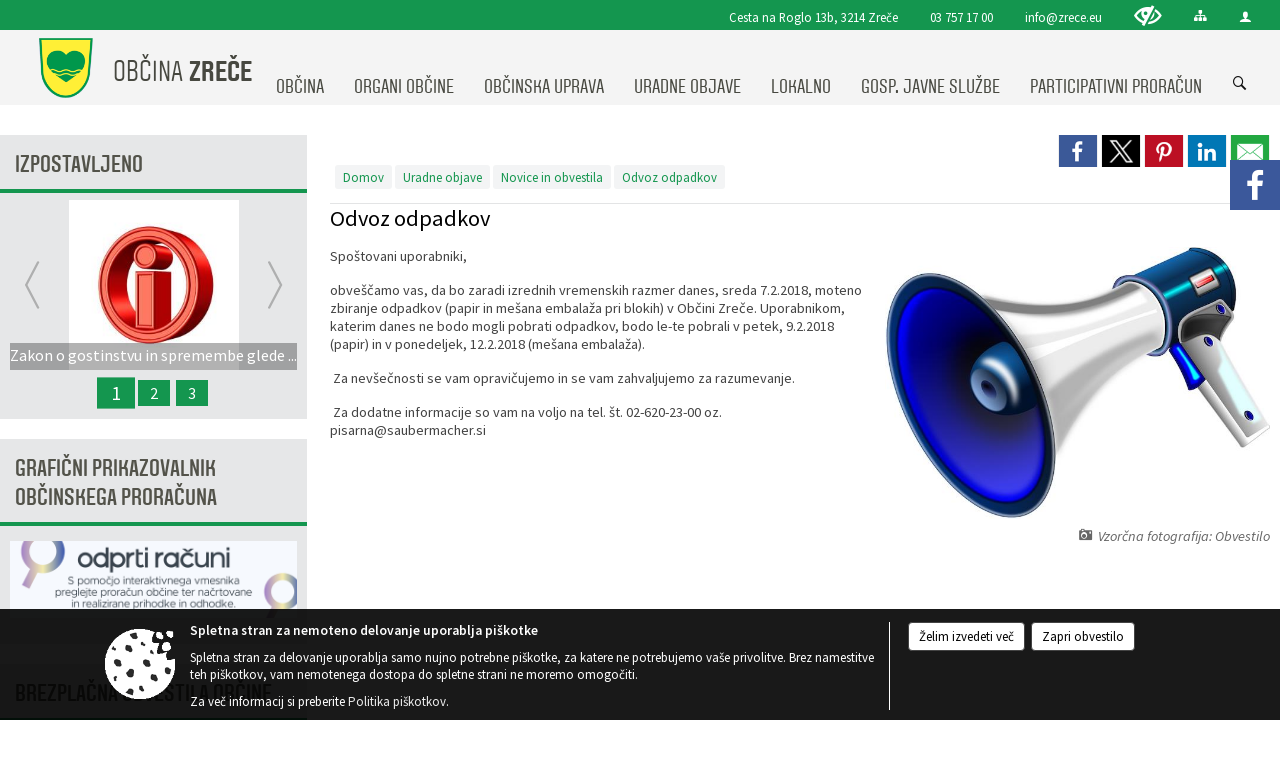

--- FILE ---
content_type: text/html; charset=utf-8
request_url: https://www.zrece.si/objava/125030
body_size: 278002
content:



<!DOCTYPE html>
<html lang="sl">
<head prefix="og: https://ogp.me/ns#">
    <meta charset="utf-8" />
    <meta property="og:type" content="website" />
    <title>Odvoz odpadkov - zrece.si</title>
    <meta property="og:title" content="Odvoz odpadkov - zrece.si" />
    <meta property="fb:app_id" content="1414532895426376" />
    <meta name="copyright" content="Copyright Sigmateh, 2025. Vse pravice pridržane.">
    <meta name="author" content="E-občina">
    <meta name="description" content="Spo&amp;scaron;tovani uporabniki,
obve&amp;scaron;čamo vas, da bo zaradi izrednih vremenskih razmer danes, sreda 7.2.2018, moteno zbiranje odpadkov (papir in me&amp;scaron;ana embalaža pri blokih) v Občini Zreče. Uporabnikom, katerim danes ne bodo mogli pobrati odpadkov, bodo le-te pobrali v petek, 9.2.2018 (papir) in v ponedeljek, 12.2.2018 (me&amp;scaron;ana embalaža).
 Za nev&amp;scaron;ečnosti se vam opravičujemo in se vam zahvaljujemo za razumevanje.
 Za dodatne informacije so vam na voljo na tel...." />
    <meta property="og:description" content="Spo&amp;scaron;tovani uporabniki,
obve&amp;scaron;čamo vas, da bo zaradi izrednih vremenskih razmer danes, sreda 7.2.2018, moteno zbiranje odpadkov (papir in me&amp;scaron;ana embalaža pri blokih) v Občini Zreče. Uporabnikom, katerim danes ne bodo mogli pobrati odpadkov, bodo le-te pobrali v petek, 9.2.2018 (papir) in v ponedeljek, 12.2.2018 (me&amp;scaron;ana embalaža).
 Za nev&amp;scaron;ečnosti se vam opravičujemo in se vam zahvaljujemo za razumevanje.
 Za dodatne informacije so vam na voljo na tel...." />
    <meta name="keywords" content="novice, aktualno dogajanje, novice v regiji, obcinske novice, občinske novice, oglasna deska, dogajanje v obcini, dogajanje v občini, obcinska stran, občinska stran, novosti v obcini, novosti v občini, Zreče, Občina Zreče" />
    <meta name="viewport" content="width=device-width, initial-scale=1.0" />
    
    
                    <meta property="og:url" content="https://www.zrece.si/objava/125030" />
                    <meta property="og:image" content="http://www.zrece.si/Datoteke/Slike/NoviceGalerija/l_obvestilo_4.jpg" />
                

            <link rel="shortcut icon" href="/favicons/zrece/favicon.ico?v=7kxM7lPYPq">
        <link rel="canonical" href="https://www.zrece.si/objava/125030" />
        <link rel="sitemap" type="application/xml" title="Sitemap" href="/sitemapxml">

    <script src="/bundles/jquerybasic?v=390"></script>

    <script src="/bundles/bootstrap?v=390"></script>


    <!--[if lte IE 9]>
        <link href="/Scripts/animateit/iefix?v=WVNPMo8DK8TNI_w7e8_RCm17J9vKRIQ26uWUHEE5Dy01" rel="stylesheet"/>

    <![endif]-->
    <link href="/Content/osnovno?v=390" rel="stylesheet"/>

    <link href="/Content/bootstrap/bootstrap.min.css?v=390" rel="stylesheet"/>


    <script type="text/javascript">
        window.addEventListener("DOMContentLoaded", function () {
            if (window.navigator.userAgent.indexOf("Trident/") > 0) {
                alert("Ker za brskanje uporabljate starejšo različico spletnega brskalnika, vse funkcionalnosti spletnega mesta morda ne bodo na voljo. Predlagamo, da namestite Microsoft EDGE, Mozilla Firefox, Google Chrome ali katerega od drugih sodobnih spletnih brskalnikov.");
            }
        });
    </script>

    <script class="structured-data-org" type="application/ld+json">
        {
        "@context":"https://schema.org",
        "@type":"Organization",
        "name":"Občina Zreče",
        "legalName":"Občina Zreče",
        "url":"https://www.zrece.si",
        "logo":"https://e-obcina.si/Images/Grbi/zrece.png",
        "contactPoint":
        {"@type":"ContactPoint","contactType":"Spletna stran Občine Zreče","telephone":"[03 757 17 00]","email":"info@zrece.eu"}
        }
    </script>



        <link href="/Content/TinyMce/tinymce.min.css" rel="stylesheet" type="text/css" />

            <link href="/Content/Glave/modern3.min.css" rel="stylesheet" type="text/css" />
        <link href="/Content/Personalized/12.min.css" rel="stylesheet" type="text/css" />


    <link rel="stylesheet" href="/Fonts/eoicons/eoicons.css" />

    
    <link href="/Content/Responsive/novica?v=StFp0hTnC6woZi59JX9mogjjEoQcv0xHXfZK_LtP9O01" rel="stylesheet"/>


</head>
<body class="subpage    sl-SI">


    <div id="menu_mobile">
        <div id="header">
            <a href="#menu-left" class="eoicons eoicon-list" style="left: 0;" title="Meni - levo" aria-label="Meni - levo"></a>

            
            <a href="#menu-right" class="eoicons eoicon-user2" style="right: 0;" title="Meni - desno" aria-label="Meni - desno"></a>

        </div>

        <nav id="menu-left" role="navigation" aria-label="Glavna navigacija">
            <ul>
                        <li>
                                    <span>OBČINA</span>
                                                            <ul>
                                        <li>
                                                <a href="/objave/175" target="_self">O občini Zreče</a>

                                        </li>
                                        <li>
                                                <a href="/objava/56985" target="_self">Simboli občine</a>

                                        </li>
                                        <li>
                                                <a href="/objava/56986" target="_self">Prijateljska mesta</a>

                                        </li>
                                        <li>
                                                <a href="/objava/56936" target="_self">Politične stranke</a>

                                        </li>
                                        <li>
                                                <a href="/objave/188" target="_self">Prejemniki priznanj </a>

                                        </li>
                                        <li>
                                                <a href="/objave/48" target="_self">Krajevne skupnosti</a>

                                        </li>
                                        <li>
                                                <a href="/objava/56769" target="_self">Upravni postopki</a>

                                        </li>
                                        <li>
                                                <a href="/objava/56805" target="_self">Razvojni programi</a>

                                        </li>
                                        <li>
                                                <a href="/objava/56806" target="_self">Kronologija občine</a>

                                        </li>
                                        <li>
                                                <a href="/gallery" target="_self">Fotogalerija</a>

                                        </li>
                                        <li>
                                                <a href="/objave/347" target="_self">Vizitka</a>

                                        </li>
                                </ul>
                        </li>
                        <li>
                                    <span>ORGANI OBČINE</span>
                                                            <ul>
                                        <li>
                                                <a href="/objave/176" target="_self">Župan</a>

                                        </li>
                                        <li>
                                                <a href="/objave/294" target="_self">Podžupan</a>

                                        </li>
                                        <li>
                                                <span>Občinski svet</span>

                                                <ul>
                                                            <li><a href="/objave/201" target="_self">Pristojnosti</a></li>
                                                            <li><a href="/objave/229" target="_self">Člani</a></li>
                                                            <li><a href="/objave/76" target="_self">Seje</a></li>
                                                </ul>
                                        </li>
                                        <li>
                                                <a href="/objava/95732" target="_self">Nadzorni odbor</a>

                                        </li>
                                        <li>
                                                <a href="/objava/95739" target="_self">Občinska volilna komisija</a>

                                        </li>
                                        <li>
                                                <a href="/objave/115?subcategory=143" target="_self">Delovna telesa</a>

                                        </li>
                                        <li>
                                                <a href="/objava/57591" target="_self">Zaščita in reševanje-Štab CZ</a>

                                        </li>
                                        <li>
                                                <a href="/objava/286262" target="_self">Predstavniki občine v svetih zavodov</a>

                                        </li>
                                </ul>
                        </li>
                        <li>
                                    <span>OBČINSKA UPRAVA</span>
                                                            <ul>
                                        <li>
                                                <a href="/objave/183" target="_self">Organigram uprave</a>

                                        </li>
                                        <li>
                                                <a href="/objava/57569" target="_self">Direktorica občinske uprave</a>

                                        </li>
                                        <li>
                                                <a href="/objave/200" target="_self">Pristojnosti</a>

                                                <ul>
                                                            <li><a href="/objava/57573" target="_self">Premoženjskopravne in splošne zadeve</a></li>
                                                            <li><a href="/objava/57575" target="_self">Gospodarske in stanovanjske zadeve</a></li>
                                                            <li><a href="/objava/57576" target="_self">Negospodarske zadeve</a></li>
                                                            <li><a href="/objava/57574" target="_self">Javne finance in proračun</a></li>
                                                            <li><a href="/objava/57609" target="_self">Okolje in prostor</a></li>
                                                </ul>
                                        </li>
                                        <li>
                                                <a href="/objave/180" target="_self">Seznam uradnih oseb</a>

                                        </li>
                                        <li>
                                                <a href="/objave/230" target="_self">Zaposleni v občinski upravi</a>

                                        </li>
                                        <li>
                                                <a href="/objava/56770" target="_self">Skupna občinska uprava</a>

                                        </li>
                                        <li>
                                                <a href="/objave/364" target="_self">Vloge in obrazci</a>

                                        </li>
                                        <li>
                                                <a href="/objave/391" target="_self">Prijave in pobude</a>

                                        </li>
                                </ul>
                        </li>
                        <li>
                                    <span>URADNE OBJAVE</span>
                                                            <ul>
                                        <li>
                                                <a href="/objave/8" target="_self">Novice in obvestila</a>

                                        </li>
                                        <li>
                                                <a href="/objave/58" target="_self">Javni razpisi in objave</a>

                                        </li>
                                        <li>
                                                <a href="/razpisi?kategorija=297" target="_self">Javna naročila</a>

                                        </li>
                                        <li>
                                                <span>Prostorsko načrtovanje</span>

                                                <ul>
                                                            <li><a href="/objava/57276" target="_self">Novice in obvestila</a></li>
                                                            <li><a href="/objava/626752" target="_self">Občinski prostorski plan (OPP)</a></li>
                                                            <li><a href="/objava/57274" target="_self">Občinski prostorski načrt (OPN)</a></li>
                                                            <li><a href="/objava/57275" target="_self">Občinski podrobni prostorski načrti (OPPN)</a></li>
                                                            <li><a href="/objava/217267" target="_self">Lokacijske preveritve</a></li>
                                                </ul>
                                        </li>
                                        <li>
                                                <a href="/objave/161" target="_self">Proračun občine</a>

                                        </li>
                                        <li>
                                                <a href="/objava/235658" target="_self">Premoženje Občine Zreče</a>

                                        </li>
                                        <li>
                                                <a href="/objave/46" target="_self">Projekti</a>

                                        </li>
                                        <li>
                                                <a href="/objava/57542" target="_self">Splošni akti občine</a>

                                        </li>
                                        <li>
                                                <a href="http://www.lex-localis.info/KatalogInformacij/VsebinaDokumenta.aspx?SectionID=d547c89d-502b-4934-8762-041099937bbe&amp;osebna=1" target="_blank">Informacije javnega značaja</a>

                                        </li>
                                        <li>
                                                <a href="/objava/955322" target="_self">Varuhov kotiček</a>

                                        </li>
                                </ul>
                        </li>
                        <li>
                                    <span>LOKALNO</span>
                                                            <ul>
                                        <li>
                                                <span>DEDIŠČINA</span>

                                                <ul>
                                                            <li><a href="/objava/131102" target="_self">Naravna</a></li>
                                                            <li><a href="/objava/131103" target="_self">Tehniška</a></li>
                                                            <li><a href="/objava/131105" target="_self">Sakralna</a></li>
                                                            <li><a href="/objava/131106" target="_self">Etnološka</a></li>
                                                            <li><a href="/objave/267" target="_self">Knjige o Zrečah</a></li>
                                                </ul>
                                        </li>
                                        <li>
                                                <a href="/objave/38" target="_self">Lokalni utrip</a>

                                        </li>
                                        <li>
                                                <a href="/objave/43" target="_self">Dogodki v občini</a>

                                        </li>
                                        <li>
                                                <a href="/objave/274" target="_self">Zapore cest</a>

                                        </li>
                                        <li>
                                                <a href="/objave/63" target="_self">Občinski časopis</a>

                                        </li>
                                        <li>
                                                <a href="/objave/53" target="_self">Pomembne številke</a>

                                        </li>
                                        <li>
                                                <a href="/objave/51" target="_self">Javni zavodi</a>

                                        </li>
                                        <li>
                                                <a href="/Datoteke/UpravljalecDatotek/12/delovni%20časi%202024.pdf" target="_self">Delovni čas zdravnikov</a>

                                        </li>
                                        <li>
                                                <a href="/objave/49" target="_self">Društva</a>

                                        </li>
                                        <li>
                                                <a href="/objave/171" target="_self">Lokacije defibrilatorjev</a>

                                        </li>
                                </ul>
                        </li>
                        <li>
                                    <span>GOSP. JAVNE SLUŽBE</span>
                                                            <ul>
                                        <li>
                                                <span>Vodovod</span>

                                                <ul>
                                                            <li><a href="/objava/57206" target="_self">Osnovni podatki</a></li>
                                                            <li><a href="/objava/904675" target="_self">Analize pitne vode</a></li>
                                                            <li><a href="/objava/904656" target="_self">Letna poročila o pitni vodi</a></li>
                                                            <li><a href="/objava/904697" target="_self">Komunala.info</a></li>
                                                </ul>
                                        </li>
                                        <li>
                                                <a href="/objava/56766" target="_self">Kanalizacija</a>

                                        </li>
                                        <li>
                                                <a href="/objava/57193" target="_self">Ravnanje z odpadki</a>

                                        </li>
                                        <li>
                                                <a href="/objava/57207" target="_self">Cestno gospodarstvo</a>

                                        </li>
                                        <li>
                                                <a href="/objava/57313" target="_self">Pokopališče</a>

                                        </li>
                                        <li>
                                                <a href="/objava/57314" target="_self">Urejanje javnih površin</a>

                                        </li>
                                        <li>
                                                <a href="/objava/57172" target="_self">Javna razsvetljava</a>

                                        </li>
                                        <li>
                                                <a href="/objava/57215" target="_self">Ceniki</a>

                                        </li>
                                </ul>
                        </li>
                        <li>
                                <a href="/objave/290" target="_self">
                                    <span>PARTICIPATIVNI PRORAČUN</span>
                                </a>
                                                    </li>

            </ul>
        </nav>

        <nav id="menu-right" role="navigation" aria-label="Nastavitve">
            <ul>
                    <li>
                        <a id="login-link-mobile" href="/Prijava">Prijava</a>
                        <script type="text/javascript">
                            $(function () {
                                $("#login-link-mobile").prop("href", "/prijava?ReturnUrl=" + window.location.pathname);
                            });
                        </script>
                    </li>
                    <li>
                        <a href="/Registracija">Registracija</a>
                    </li>
            </ul>
        </nav>
    </div>
    <script type="text/javascript">
        $(function () {
            $("#menu-left .mm-btn_close").removeClass("mm-btn_close").addClass("mm-btn_search");
            $("#menu-left .mm-btn_search").attr("href", "javascript:void(0);");

            $(document).on("click", "#menu-left .mm-btn_search", function () {
                $("#menu-left .mm-searchfield").submit();
            });

            $("nav#menu-left .mm-navbars_top .mm-navbar .mm-btn_search").removeAttr("aria-owns"); // brez tega je celotna stran aria-hidden=true
        })



        document.addEventListener(
            "DOMContentLoaded", () => {
            new Mmenu("nav#menu-left", {
                "offCanvas": {
                    "position": "left-front"
                },
                "theme": "dark",
                "navbar": {
                    "title": "Glavni meni"
                },
                "navbars": [
                    {
                        "position": "top",
                        "content": [
                            "searchfield"
                        ]
                    }

,{"position": "bottom","content": ["<a class='eoicons eoicon-facebook' href='https://www.facebook.com/Zre%C4%8De-111413982225709'></a>","<a class='eoicons eoicon-phone2' href='tel:03 757 17 00'></a>","<a class='eoicons eoicon-mail' href='mailto:info@zrece.eu'></a>"]}                ],
                "searchfield": {
                    placeholder: "Začni iskanje...",
                    title: "Za pričetek iskanja kliknite na puščico >",
                    noResults: "",
                    add: true,
                    search: false,
                    searchIn: "#abc123"
                }
            }, {
                "searchfield": {
                    "form": {
                        action: "/search",
                        method: "get"
                    },
                    "input": {
                        type: "text",
                        name: "search_term",
                        id: "searchform"
                    },
                    "submit": true
                }
            });

            new Mmenu("nav#menu-right", {
                "offCanvas": {
                    "position": "right-front"
                },
                "theme": "dark",
                "navbar": {
                    "title": "Uporabnik"
                }
            });

            if ($("#vsebina .modal").length > 0) {
                $.each($("#vsebina .modal"), function () {
                    $(this).appendTo("body");
                });
            }
        });
    </script>
    <style type="text/css">
        .mm-navbars.mm-navbars--bottom {
            font-size: 1.5rem;
        }
    </style>
<div id="head-container" class="headstyle-modern3 d-print-none">
    <a id="jump-to-main-content" href="#maincontent" aria-label="Skok na vsebino">Skok na vsebino</a>
    <div id="glava">
        <div id="top_row">
            <div id="top_menu_container">
                <ul id="top_menu" class="skrij_pod_815">
                        <li>
                            <div class="menuItems address">
                                <span>Cesta na Roglo 13b, 3214 Zreče</span>
                            </div>
                        </li>
                        <li>
                            <div class="menuItems phone">
                                <a href="tel:03 757 17 00" title="Telefon">03 757 17 00</a>
                            </div>
                        </li>
                        <li>
                            <div class="menuItems email">
                                <a href="mailto:info@zrece.eu" title="E-mail">info@zrece.eu</a>
                            </div>
                        </li>
                    
                    

                        <li>
                            <div class="menuItems">
                                <a class="eoicons eoicon-blind" data-bs-toggle="tooltip" href="#" onclick="$('#bps_control').modal('show');" title="Uporabniki z različnimi oblikami oviranosti"></a>
                            </div>
                        </li>
                        <li>
                            <div class="menuItems">
                                <a class="eoicons eoicon-sitemap" data-bs-toggle="tooltip" href="/sitemap" title="Kazalo strani"></a>
                            </div>
                        </li>
                                                                                                                                                                                                            <li>
                            <a class="eoicons eoicon-user2" id="login-link" href="/prijava" title="Prijava"></a>
                            <script type="text/javascript">
                                $(function () {
                                    $("#login-link").prop("href", "/prijava?ReturnUrl=" + window.location.pathname);
                                });
                            </script>
                        </li>
                </ul>
            </div>
        </div>

        <div id="top_container">
            <div id="logo_container">
                <a href="/">
                            <img alt="Grb Občine Zreče" id="logo" src="/Images/Grbi/zrece.png" />
                                            <div id="municipality_name">
                            <span class="municipality_word">
Občina                            </span>
                            Zreče
                        </div>
                </a>
            </div>
            <div id="alt_menu_container">
                
<div id="menu_desktop">
    <div>
        <div class="MeniClass" role="navigation" aria-label="Glavna navigacija">
            <ul id="main_menu" role="menubar">
                        <li role="none">
                                <a role="menuitem" href="#" target="_self" class="menu_title" aria-haspopup="true">
                                    <span style="border-color:">OBČINA</span>
                                </a>
                                                            <ul role="menu" class="menu_column" style="border-left-color:;">
                                        <li role="none" class="col-md-auto px-0">
                                                <a role="menuitem" aria-haspopup="false" href="/objave/175" target="_self">O občini Zreče</a>

                                        </li>
                                        <li role="none" class="col-md-auto px-0">
                                                <a role="menuitem" aria-haspopup="false" href="/objava/56985" target="_self">Simboli občine</a>

                                        </li>
                                        <li role="none" class="col-md-auto px-0">
                                                <a role="menuitem" aria-haspopup="false" href="/objava/56986" target="_self">Prijateljska mesta</a>

                                        </li>
                                        <li role="none" class="col-md-auto px-0">
                                                <a role="menuitem" aria-haspopup="false" href="/objava/56936" target="_self">Politične stranke</a>

                                        </li>
                                        <li role="none" class="col-md-auto px-0">
                                                <a role="menuitem" aria-haspopup="false" href="/objave/188" target="_self">Prejemniki priznanj </a>

                                        </li>
                                        <li role="none" class="col-md-auto px-0">
                                                <a role="menuitem" aria-haspopup="false" href="/objave/48" target="_self">Krajevne skupnosti</a>

                                        </li>
                                        <li role="none" class="col-md-auto px-0">
                                                <a role="menuitem" aria-haspopup="false" href="/objava/56769" target="_self">Upravni postopki</a>

                                        </li>
                                        <li role="none" class="col-md-auto px-0">
                                                <a role="menuitem" aria-haspopup="false" href="/objava/56805" target="_self">Razvojni programi</a>

                                        </li>
                                        <li role="none" class="col-md-auto px-0">
                                                <a role="menuitem" aria-haspopup="false" href="/objava/56806" target="_self">Kronologija občine</a>

                                        </li>
                                        <li role="none" class="col-md-auto px-0">
                                                <a role="menuitem" aria-haspopup="false" href="/gallery" target="_self">Fotogalerija</a>

                                        </li>
                                        <li role="none" class="col-md-auto px-0">
                                                <a role="menuitem" aria-haspopup="false" href="/objave/347" target="_self">Vizitka</a>

                                        </li>
                                </ul>
                        </li>
                        <li role="none">
                                <a role="menuitem" href="#" target="_self" class="menu_title" aria-haspopup="true">
                                    <span style="border-color:">ORGANI OBČINE</span>
                                </a>
                                                            <ul role="menu" class="menu_column" style="border-left-color:;">
                                        <li role="none" class="col-md-auto px-0">
                                                <a role="menuitem" aria-haspopup="false" href="/objave/176" target="_self">Župan</a>

                                        </li>
                                        <li role="none" class="col-md-auto px-0">
                                                <a role="menuitem" aria-haspopup="false" href="/objave/294" target="_self">Podžupan</a>

                                        </li>
                                        <li role="none" class="col-md-auto px-0">
                                                <a role="menuitem" aria-haspopup="true" href="#">Občinski svet</a>

                                                <ul role="menu" class="submenu">
                                                            <li role="none" class="col-md-auto px-0"><a role="menuitem" href="/objave/201" target="_self">Pristojnosti</a></li>
                                                            <li role="none" class="col-md-auto px-0"><a role="menuitem" href="/objave/229" target="_self">Člani</a></li>
                                                            <li role="none" class="col-md-auto px-0"><a role="menuitem" href="/objave/76" target="_self">Seje</a></li>
                                                </ul>
                                        </li>
                                        <li role="none" class="col-md-auto px-0">
                                                <a role="menuitem" aria-haspopup="false" href="/objava/95732" target="_self">Nadzorni odbor</a>

                                        </li>
                                        <li role="none" class="col-md-auto px-0">
                                                <a role="menuitem" aria-haspopup="false" href="/objava/95739" target="_self">Občinska volilna komisija</a>

                                        </li>
                                        <li role="none" class="col-md-auto px-0">
                                                <a role="menuitem" aria-haspopup="false" href="/objave/115?subcategory=143" target="_self">Delovna telesa</a>

                                        </li>
                                        <li role="none" class="col-md-auto px-0">
                                                <a role="menuitem" aria-haspopup="false" href="/objava/57591" target="_self">Zaščita in reševanje-Štab CZ</a>

                                        </li>
                                        <li role="none" class="col-md-auto px-0">
                                                <a role="menuitem" aria-haspopup="false" href="/objava/286262" target="_self">Predstavniki občine v svetih zavodov</a>

                                        </li>
                                </ul>
                        </li>
                        <li role="none">
                                <a role="menuitem" href="#" target="_self" class="menu_title" aria-haspopup="true">
                                    <span style="border-color:">OBČINSKA UPRAVA</span>
                                </a>
                                                            <ul role="menu" class="menu_column" style="border-left-color:;">
                                        <li role="none" class="col-md-auto px-0">
                                                <a role="menuitem" aria-haspopup="false" href="/objave/183" target="_self">Organigram uprave</a>

                                        </li>
                                        <li role="none" class="col-md-auto px-0">
                                                <a role="menuitem" aria-haspopup="false" href="/objava/57569" target="_self">Direktorica občinske uprave</a>

                                        </li>
                                        <li role="none" class="col-md-auto px-0">
                                                <a role="menuitem" aria-haspopup="true" href="/objave/200" target="_self">Pristojnosti</a>

                                                <ul role="menu" class="submenu">
                                                            <li role="none" class="col-md-auto px-0"><a role="menuitem" href="/objava/57573" target="_self">Premoženjskopravne in splošne zadeve</a></li>
                                                            <li role="none" class="col-md-auto px-0"><a role="menuitem" href="/objava/57575" target="_self">Gospodarske in stanovanjske zadeve</a></li>
                                                            <li role="none" class="col-md-auto px-0"><a role="menuitem" href="/objava/57576" target="_self">Negospodarske zadeve</a></li>
                                                            <li role="none" class="col-md-auto px-0"><a role="menuitem" href="/objava/57574" target="_self">Javne finance in proračun</a></li>
                                                            <li role="none" class="col-md-auto px-0"><a role="menuitem" href="/objava/57609" target="_self">Okolje in prostor</a></li>
                                                </ul>
                                        </li>
                                        <li role="none" class="col-md-auto px-0">
                                                <a role="menuitem" aria-haspopup="false" href="/objave/180" target="_self">Seznam uradnih oseb</a>

                                        </li>
                                        <li role="none" class="col-md-auto px-0">
                                                <a role="menuitem" aria-haspopup="false" href="/objave/230" target="_self">Zaposleni v občinski upravi</a>

                                        </li>
                                        <li role="none" class="col-md-auto px-0">
                                                <a role="menuitem" aria-haspopup="false" href="/objava/56770" target="_self">Skupna občinska uprava</a>

                                        </li>
                                        <li role="none" class="col-md-auto px-0">
                                                <a role="menuitem" aria-haspopup="false" href="/objave/364" target="_self">Vloge in obrazci</a>

                                        </li>
                                        <li role="none" class="col-md-auto px-0">
                                                <a role="menuitem" aria-haspopup="false" href="/objave/391" target="_self">Prijave in pobude</a>

                                        </li>
                                </ul>
                        </li>
                        <li role="none">
                                <a role="menuitem" href="#" target="_self" class="menu_title" aria-haspopup="true">
                                    <span style="border-color:">URADNE OBJAVE</span>
                                </a>
                                                            <ul role="menu" class="menu_column" style="border-left-color:;">
                                        <li role="none" class="col-md-auto px-0">
                                                <a role="menuitem" aria-haspopup="false" href="/objave/8" target="_self">Novice in obvestila</a>

                                        </li>
                                        <li role="none" class="col-md-auto px-0">
                                                <a role="menuitem" aria-haspopup="false" href="/objave/58" target="_self">Javni razpisi in objave</a>

                                        </li>
                                        <li role="none" class="col-md-auto px-0">
                                                <a role="menuitem" aria-haspopup="false" href="/razpisi?kategorija=297" target="_self">Javna naročila</a>

                                        </li>
                                        <li role="none" class="col-md-auto px-0">
                                                <a role="menuitem" aria-haspopup="true" href="#">Prostorsko načrtovanje</a>

                                                <ul role="menu" class="submenu">
                                                            <li role="none" class="col-md-auto px-0"><a role="menuitem" href="/objava/57276" target="_self">Novice in obvestila</a></li>
                                                            <li role="none" class="col-md-auto px-0"><a role="menuitem" href="/objava/626752" target="_self">Občinski prostorski plan (OPP)</a></li>
                                                            <li role="none" class="col-md-auto px-0"><a role="menuitem" href="/objava/57274" target="_self">Občinski prostorski načrt (OPN)</a></li>
                                                            <li role="none" class="col-md-auto px-0"><a role="menuitem" href="/objava/57275" target="_self">Občinski podrobni prostorski načrti (OPPN)</a></li>
                                                            <li role="none" class="col-md-auto px-0"><a role="menuitem" href="/objava/217267" target="_self">Lokacijske preveritve</a></li>
                                                </ul>
                                        </li>
                                        <li role="none" class="col-md-auto px-0">
                                                <a role="menuitem" aria-haspopup="false" href="/objave/161" target="_self">Proračun občine</a>

                                        </li>
                                        <li role="none" class="col-md-auto px-0">
                                                <a role="menuitem" aria-haspopup="false" href="/objava/235658" target="_self">Premoženje Občine Zreče</a>

                                        </li>
                                        <li role="none" class="col-md-auto px-0">
                                                <a role="menuitem" aria-haspopup="false" href="/objave/46" target="_self">Projekti</a>

                                        </li>
                                        <li role="none" class="col-md-auto px-0">
                                                <a role="menuitem" aria-haspopup="false" href="/objava/57542" target="_self">Splošni akti občine</a>

                                        </li>
                                        <li role="none" class="col-md-auto px-0">
                                                <a role="menuitem" aria-haspopup="false" href="http://www.lex-localis.info/KatalogInformacij/VsebinaDokumenta.aspx?SectionID=d547c89d-502b-4934-8762-041099937bbe&amp;osebna=1" target="_blank">Informacije javnega značaja</a>

                                        </li>
                                        <li role="none" class="col-md-auto px-0">
                                                <a role="menuitem" aria-haspopup="false" href="/objava/955322" target="_self">Varuhov kotiček</a>

                                        </li>
                                </ul>
                        </li>
                        <li role="none">
                                <a role="menuitem" href="#" target="_self" class="menu_title" aria-haspopup="true">
                                    <span style="border-color:">LOKALNO</span>
                                </a>
                                                            <ul role="menu" class="menu_column" style="border-left-color:;">
                                        <li role="none" class="col-md-auto px-0">
                                                <a role="menuitem" aria-haspopup="true" href="#">DEDIŠČINA</a>

                                                <ul role="menu" class="submenu">
                                                            <li role="none" class="col-md-auto px-0"><a role="menuitem" href="/objava/131102" target="_self">Naravna</a></li>
                                                            <li role="none" class="col-md-auto px-0"><a role="menuitem" href="/objava/131103" target="_self">Tehniška</a></li>
                                                            <li role="none" class="col-md-auto px-0"><a role="menuitem" href="/objava/131105" target="_self">Sakralna</a></li>
                                                            <li role="none" class="col-md-auto px-0"><a role="menuitem" href="/objava/131106" target="_self">Etnološka</a></li>
                                                            <li role="none" class="col-md-auto px-0"><a role="menuitem" href="/objave/267" target="_self">Knjige o Zrečah</a></li>
                                                </ul>
                                        </li>
                                        <li role="none" class="col-md-auto px-0">
                                                <a role="menuitem" aria-haspopup="false" href="/objave/38" target="_self">Lokalni utrip</a>

                                        </li>
                                        <li role="none" class="col-md-auto px-0">
                                                <a role="menuitem" aria-haspopup="false" href="/objave/43" target="_self">Dogodki v občini</a>

                                        </li>
                                        <li role="none" class="col-md-auto px-0">
                                                <a role="menuitem" aria-haspopup="false" href="/objave/274" target="_self">Zapore cest</a>

                                        </li>
                                        <li role="none" class="col-md-auto px-0">
                                                <a role="menuitem" aria-haspopup="false" href="/objave/63" target="_self">Občinski časopis</a>

                                        </li>
                                        <li role="none" class="col-md-auto px-0">
                                                <a role="menuitem" aria-haspopup="false" href="/objave/53" target="_self">Pomembne številke</a>

                                        </li>
                                        <li role="none" class="col-md-auto px-0">
                                                <a role="menuitem" aria-haspopup="false" href="/objave/51" target="_self">Javni zavodi</a>

                                        </li>
                                        <li role="none" class="col-md-auto px-0">
                                                <a role="menuitem" aria-haspopup="false" href="/Datoteke/UpravljalecDatotek/12/delovni%20časi%202024.pdf" target="_self">Delovni čas zdravnikov</a>

                                        </li>
                                        <li role="none" class="col-md-auto px-0">
                                                <a role="menuitem" aria-haspopup="false" href="/objave/49" target="_self">Društva</a>

                                        </li>
                                        <li role="none" class="col-md-auto px-0">
                                                <a role="menuitem" aria-haspopup="false" href="/objave/171" target="_self">Lokacije defibrilatorjev</a>

                                        </li>
                                </ul>
                        </li>
                        <li role="none">
                                <a role="menuitem" href="#" target="_self" class="menu_title" aria-haspopup="true">
                                    <span style="border-color:">GOSP. JAVNE SLUŽBE</span>
                                </a>
                                                            <ul role="menu" class="menu_column" style="border-left-color:;">
                                        <li role="none" class="col-md-auto px-0">
                                                <a role="menuitem" aria-haspopup="true" href="#">Vodovod</a>

                                                <ul role="menu" class="submenu">
                                                            <li role="none" class="col-md-auto px-0"><a role="menuitem" href="/objava/57206" target="_self">Osnovni podatki</a></li>
                                                            <li role="none" class="col-md-auto px-0"><a role="menuitem" href="/objava/904675" target="_self">Analize pitne vode</a></li>
                                                            <li role="none" class="col-md-auto px-0"><a role="menuitem" href="/objava/904656" target="_self">Letna poročila o pitni vodi</a></li>
                                                            <li role="none" class="col-md-auto px-0"><a role="menuitem" href="/objava/904697" target="_self">Komunala.info</a></li>
                                                </ul>
                                        </li>
                                        <li role="none" class="col-md-auto px-0">
                                                <a role="menuitem" aria-haspopup="false" href="/objava/56766" target="_self">Kanalizacija</a>

                                        </li>
                                        <li role="none" class="col-md-auto px-0">
                                                <a role="menuitem" aria-haspopup="false" href="/objava/57193" target="_self">Ravnanje z odpadki</a>

                                        </li>
                                        <li role="none" class="col-md-auto px-0">
                                                <a role="menuitem" aria-haspopup="false" href="/objava/57207" target="_self">Cestno gospodarstvo</a>

                                        </li>
                                        <li role="none" class="col-md-auto px-0">
                                                <a role="menuitem" aria-haspopup="false" href="/objava/57313" target="_self">Pokopališče</a>

                                        </li>
                                        <li role="none" class="col-md-auto px-0">
                                                <a role="menuitem" aria-haspopup="false" href="/objava/57314" target="_self">Urejanje javnih površin</a>

                                        </li>
                                        <li role="none" class="col-md-auto px-0">
                                                <a role="menuitem" aria-haspopup="false" href="/objava/57172" target="_self">Javna razsvetljava</a>

                                        </li>
                                        <li role="none" class="col-md-auto px-0">
                                                <a role="menuitem" aria-haspopup="false" href="/objava/57215" target="_self">Ceniki</a>

                                        </li>
                                </ul>
                        </li>
                        <li role="none">
                                <a role="menuitem" class="menu_title" href="/objave/290" style="border-color:" target="_self" aria-haspopup="false">
                                    <span style="border-color:">
                                            <span>PARTICIPATIVNI PRORAČUN</span>
                                    </span>
                                </a>
                                                    </li>
            </ul>
        </div>
    </div>
</div>


            </div>
                <div id="search_bar" class="skrij_pod_815">
                    <span id="search_toggle_button" class="eoicons eoicon-search" title="Odpri iskanje po spletni strani" tabindex="0"></span>
                    <form id="search_form" method="GET" action="/search">
                        <input id="search_term" name="search_term" placeholder="Iskane ključne besede" title="Iskane ključne besede" />
                        <input type="button" id="search_btn" name="search_btn" value="Išči" />
                    </form>
                </div>
        </div>
    </div>
</div>

<script type="text/javascript">
    function toggleSearchInput() {
        if ($('#search_bar #search_form').hasClass("active")) {
            $('#search_bar #search_form').removeClass("active");
        } else {
            $('#search_bar #search_form').addClass("active");
            $('#search_bar #search_form #search_term').focus();
        }
    }

    $(document).on("click", "#search_bar #search_btn", function () {
        if ($('#search_bar #search_form').hasClass("active")) {
            $('#search_bar #search_form').addClass("active");
            $("#search_bar #search_form").submit();
        } else {
            toggleSearchInput();
        }
    });

    $(document).on("click keydown", "#search_bar #search_toggle_button", function (event) {
        if (event.type === "click" || event.key === "Enter" || event.key === " ") {
            event.preventDefault();
            toggleSearchInput();
        }
    });

    $(function () {
        if ($('#alt_menu_container #main_menu ul').length > 0) {
            new Menubar($('#alt_menu_container #main_menu').get(0)).init();
        }

        if ($(window).width() < 815) {
            $("#menu_mobile").show();
        }
    });

    $(window).resize(function () {
        if ($(window).width() < 815) {
            $("#menu_mobile").show();
        } else {
            $("#menu_mobile").hide();
        }
    });
</script>

        <link href="/Content/Stili/osnovni3.min.css" rel="stylesheet" type="text/css" />

        <div id="top_section_title_container">
              
        </div>
    

    <div id="sidebar">
            <div id="social_sidebar">
                    <a href="https://www.facebook.com/Zre%C4%8De-111413982225709" target="_blank" class="eoicons eoicon-facebook" title="Facebook"></a>
                                                                                            </div>



            <div id="bps-popup" class="skrij_nad_815 d-print-none">
                <div>
                    <a href="#" onclick="$('#bps_control').modal('show');" class="eoicons eoicon-eye" title="Uporabniki z različnimi oblikami oviranosti"></a>
                </div>
            </div>
    </div>
    <div id="vsebina" data-id="125030">
            <div id="middle-column" class="margin-left-menu " role="main">
                <a name="maincontent"></a>
                




    <div class="spodnja_crta osrednji_vsebina" style="overflow: visible;">
        

<div class="social_row d-print-none">
    <div class="social-group">
        <div class="title">Deli s prijatelji</div>
        <div class="plugins">
            <button type="button" class="social-facebook image-effect-1" role="link" title="Deli na omrežju Facebook" onclick="window.open('http://www.facebook.com/sharer.php?u=https://www.zrece.si/objava/125030', 'mywin' ,'left=50,top=50,width=600,height=350,toolbar=0'); return false;"></button>
            <button type="button" class="social-x image-effect-1" role="link" title="Deli na omrežju Twitter" onclick="window.open('https://twitter.com/intent/tweet?text=Odvoz odpadkov - zrece.si&amp;url=https://www.zrece.si/objava/125030;via=E-obcina.si', 'mywin' ,'left=50,top=50,width=600,height=350,toolbar=0'); return false;"></button>
            <button type="button" class="social-pinterest image-effect-1" role="link" title="Deli na omrežju Pinterest" onclick="window.open('http://pinterest.com/pin/create/button/?url=https://www.zrece.si/objava/125030&amp;media=https://www.e-obcina.si/Datoteke/Slike/NoviceGalerija/l_obvestilo_4.jpg', 'mywin' ,'left=50,top=50,width=600,height=350,toolbar=0'); return false;"></button>
            <button type="button" class="social-linkedin image-effect-1" role="link" title="Deli na omrežju LinkedIn" onclick="window.open('http://www.linkedin.com/shareArticle?mini=true&url=https://www.zrece.si/objava/125030&amp;media=https://www.e-obcina.si/Datoteke/Slike/NoviceGalerija/l_obvestilo_4.jpg', 'mywin' ,'left=50,top=50,width=600,height=350,toolbar=0'); return false;"></button>
            <button type="button" class="social-mail image-effect-1" role="link" title="Pošlji po e-pošti" onclick="window.open('mailto:?subject=Odvoz odpadkov - zrece.si&body=https://www.zrece.si/objava/125030&amp;');"></button>
        </div>
    </div>
</div><input id="current_content_id" name="current_content_id" type="hidden" value="2923" /><div id="current-location" class="d-print-none colored_links">
    <div>
        <a style="overflow: hidden; display: inline-block;" href="/">Domov</a>
 <span style="overflow: hidden;">Uradne objave</span> <a style="overflow: hidden; display: inline-block;" href="/objave/8">Novice in obvestila</a>         <span id="current-location-title" class="odreziTekstDodajTriPike">Odvoz odpadkov</span>    </div>
</div>
    <h1 id="main_title">

Odvoz odpadkov    </h1>




            <div id="short_info">
                    <span style="padding-right: 15px;"><span class="emunicipality-calendar-icon emunicipality-calendar-icon-md" data-bs-toggle="tooltip" title="Datum objave"></span>7. 2. 2018</span>
                                    <span style="padding-right: 15px;">
                        <span class="emunicipality-author-icon emunicipality-author-icon-md" data-bs-toggle="tooltip" title="Objavil"></span>
Matjaž K.                    </span>
                            </div>



        <ul class="main-post-tabs nav nav-tabs mt-3" style="clear: left; display: none;">
                        <li class="nav-item">
                <a class="nav-link active" data-id="category_default" data-bs-toggle="tab" href="#category_default">
Osnovni podatki                </a>
            </li>
                    </ul>

        <input id="current_page" name="current_page" type="hidden" value="1" />
        <input id="current_tab" name="current_tab" type="hidden" value="" />

        <div class="tab-content" style="clear: left;">
            <div id="category_default" class="tab-pane active">
                



<div class="details_category_8" style="margin-top: 15px; clear: both;">
                    <div id="cover_image" style="float: right;">
                    <figcaption itemprop="caption description">
                        <a title="Vzorčna fotografija: Obvestilo" href="/Datoteke/Slike/NoviceGalerija/l_obvestilo_4.jpg" rel="picture[gallery]" class="image-container">
                            <img alt="" aria-hidden="true" src="/Datoteke/Slike/NoviceGalerija/l_obvestilo_4.jpg" style="max-width: 400px; padding: 0 0 15px 15px;" />
                                <div class="caption_details" style="font-style: italic; color: #666; padding-left: 10px; position: relative; top: -7px; text-align: right; font-size: .9rem; max-width: 400px;"><span class="eoicons eoicon-camera" style="margin-right: 5px;"></span>Vzorčna fotografija: Obvestilo</div>
                        </a>
                    </figcaption>
                </div>





<script type="text/javascript">
    $(function () {
        $('.podrobnosti').filter(function () {
            return $.trim($(this).text()).length == 0;
        }).remove();
    });
</script>
            <div style="">
                
                    <div class="opis obogatena_vsebina colored_links">
                        
                        <p>Spo&scaron;tovani uporabniki,</p>
<p>obve&scaron;čamo vas, da bo zaradi izrednih vremenskih razmer danes, sreda 7.2.2018, moteno zbiranje odpadkov (papir in me&scaron;ana embalaža pri blokih) v Občini Zreče. Uporabnikom, katerim danes ne bodo mogli pobrati odpadkov, bodo le-te pobrali v petek, 9.2.2018 (papir) in v ponedeljek, 12.2.2018 (me&scaron;ana embalaža).</p>
<p>&nbsp;Za nev&scaron;ečnosti se vam opravičujemo in se vam zahvaljujemo za razumevanje.</p>
<p>&nbsp;Za dodatne informacije so vam na voljo na tel. &scaron;t. 02-620-23-00 oz. pisarna@saubermacher.si</p>
<p>&nbsp;</p>
                    </div>

            </div>
            <div style="">
                

<div class="priloge">
</div>
            </div>
            <div style="">
                



<div class="gallery gallery_big">

</div>
            </div>
            <div style="">
                

<div class="priloge">
</div>
            </div>



    

    



    



    
    

    

</div>


<link href="/Content/prettyphoto?v=Ni9Ui5ITfpqR7CsZ3wLjkofZnACGbCMJpy2-Ah50X4A1" rel="stylesheet"/>

<script src="/bundles/prettyphoto?v=nOAa94hOdnOlTveHTEXlwqH1mFhaoTAWhY6beQyUerU1"></script>


<script type="text/javascript">
    $(function() {
        $("a[rel^='picture']").magnificPopup({type:'image', gallery: { enabled: true } });
    });
</script>
            </div>
                    </div>
    </div>


<script type="text/javascript">
    $(function () {
        $(".main-post-tabs").each(function () {
            if ($(this).find('> li').length > 1) {
                $(this).css("display", "flex");
            }
        });

        initBootstrapTooltips();

        var hash = window.location.hash.substr(1);
        if (hash != "") {
            $('.nav-tabs a[href="#' + hash + '"]').tab('show');
        }

        $("body").addClass("single_post");
    });

    $('.main-post-tabs a').click(function (e) {
        if ($(this).data("id").substring(0, 8) == "category") {
            $("#current_tab").val($(this).data("id").substring(8));
            window.location.hash = $(this).data("id"); // spremenimo hash v url-ju zaradi povratka na isto stran (npr. iz seje komisije nazaj na komisijo)
            $('html, body').animate({ scrollTop: '0px' }, 300);
        }
    });

    function UpdateList() {
        $('.main-post-tabs a[href="#category' + ($("#current_tab").val() != '' ? $("#current_tab").val() : 0) + '"]').tab('show');
        $("#category" + ($("#current_tab").val() != '' ? $("#current_tab").val() : 0)).html('<div class="loading_svg_1"></div>');
        $.ajax({
            url: "/GetPosts",
            type: "POST",
            cache: false,
            data: {
                page: $("#current_page").val(),
                related_post_id: 125030,
                eo_id: 12,
                municipality_id: 12,
                category_id: $("#current_tab").val()
            },
            success: function (response) {
                $("#category" + ($("#current_tab").val() != '' ? $("#current_tab").val() : 0)).html(response);
            }
        });
    }

    
</script>
            </div>
            <div id="side-menu">
                    <div id="left-column" role="navigation" aria-label="Levo stransko področje">


    <div id="rotating_container_1794" class="menuBoxWithPictureRotating menuBox">
            <h2 class="box-header color1">
                <a href="">Izpostavljeno</a>
            </h2>

        <div class="box-content">
            <div id="carouselcarousel809933" class="carousel slide" data-bs-ride="carousel">
                <a id="stop-items-animation" onclick="$('#carouselcarousel809933').carousel('pause');" href="javascript:void(0);" aria-label="Ustavi animacijo">Ustavi animacijo</a>
                <div class="carousel-inner">

                        <div class="carousel-item active" data-bs-interval="4000">
                            <a href="/objava/1220362">
                                    <img src="/Datoteke/Slike/NoviceGalerija/m_information-706907_640.jpg" alt="Simbolična fotografija: Informacije" class="image-effect-1" />
                                    <div class="title ellipsis">Zakon o gostinstvu in spremembe glede obratovalnega časa</div>
                            </a>
                        </div>
                        <div class="carousel-item " data-bs-interval="4000">
                            <a href="/objava/1218403">
                                    <img src="/Datoteke/Slike/Novice/1218403/m_1218403_1.png" alt="img" class="image-effect-1" />
                                    <div class="title ellipsis">JAVNO NAZNANILO O JAVNI RAZGRNITVI POBUDE IN ELABORATA LOKACIJSKE PREVERITVE na zemljišču parc. št. 525, 523, 719/2, 718, 555 in 554/1 vse k.o. 1101 – Radana vas</div>
                            </a>
                        </div>
                        <div class="carousel-item " data-bs-interval="4000">
                            <a href="/objava/1214739">
                                    <img src="/Datoteke/Slike/Novice/1214739/m_1214739_1.png" alt="logo Komunala SB" class="image-effect-1" />
                                    <div class="title ellipsis">OBVESTILO O PREVZEMU VODOVODNEGA SISTEMA V UPRAVLJANJE KOMUNALI SLOV. BISTRICA</div>
                            </a>
                        </div>
                                            <button class="carousel-control-prev" type="button" data-bs-target="#carouselcarousel809933" data-bs-slide="prev">
                            <span class="eoicons eoicon-arrow3_left" aria-hidden="true"></span>
                            <span class="visually-hidden">Prejšnja</span>
                        </button>
                        <button class="carousel-control-next" type="button" data-bs-target="#carouselcarousel809933" data-bs-slide="next">
                            <span class="eoicons eoicon-arrow3_right" aria-hidden="true"></span>
                            <span class="visually-hidden">Naslednja</span>
                        </button>
                </div>
                    <div class="carousel-indicators" style="flex-wrap: wrap;">
                                <button type="button" data-bs-target="#carouselcarousel809933" data-bs-slide-to="0" class=active aria-current="true" aria-label="Zakon o gostinstvu in spremembe glede obratovalnega časa">1</button>
                                <button type="button" data-bs-target="#carouselcarousel809933" data-bs-slide-to="1"  aria-current="true" aria-label="JAVNO NAZNANILO O JAVNI RAZGRNITVI POBUDE IN ELABORATA LOKACIJSKE PREVERITVE na zemljišču parc. št. 525, 523, 719/2, 718, 555 in 554/1 vse k.o. 1101 – Radana vas">2</button>
                                <button type="button" data-bs-target="#carouselcarousel809933" data-bs-slide-to="2"  aria-current="true" aria-label="OBVESTILO O PREVZEMU VODOVODNEGA SISTEMA V UPRAVLJANJE KOMUNALI SLOV. BISTRICA">3</button>

                    </div>
            </div>
        </div>
    </div>
    <script type="text/javascript">
        $(".carousel").swipe({
            swipe: function (event, direction, distance, duration, fingerCount, fingerData) {
                if (direction == 'left') $(this).carousel('next');
                if (direction == 'right') $(this).carousel('prev');
            },
            allowPageScroll: "vertical"
        });
    </script>
<div class="menuBoxDynamicContent menuBox">
        <h2 class="box-header color1">
            <span>
                GRAFIČNI PRIKAZOVALNIK OBČINSKEGA PRORAČUNA
            </span>
        </h2>
    <div class="box-content">
        <div style="margin-top: 5px;">
            <div>
<p><a href="https://odprtiracuni-obcine.djnd.si/zrece/pregled/" target="_blank"><img src="/Files/TextContent/12/1704289733675_banner-odprti racuni.jpg.jpg" alt="banner-odprti racuni" width="562" height="150"></a></p>
</div>
        </div>
    </div>
</div>
<div class="menuBoxLink menuBox">
        <h2 class="box-header color1">
            <a href="/einforming" target="_self">Brezplačna obvestila občine</a>
        </h2>
</div>                    </div>

            </div>


            <div id="bps_control" class="modal fade" tabindex="-1" role="dialog" aria-hidden="true">
                <div class="modal-dialog modal-lg">
                    <div class="modal-content">
                        <div class="modal-header">
                            <div class="modal-title">Dostopnost za uporabnike z različnimi oblikami oviranosti</div>
                            <button type="button" class="btn-close" data-bs-dismiss="modal" style="background-color: #FFF; border: 0; font-size: 2.5em;" title="Zapri" autofocus>&times;</button>
                        </div>
                        <div class="modal-body printable-area">
                            <h2 style="font-weight: 600; font-size: 1.2rem; margin-top: 10px;">Velikost pisave</h2>
                            <div id="fontsize_select">
                                <a href="javascript:void(0);" id="fontsize_btn_minus" tabindex="0" class="fontsize_btn btn-custombgcolor" style="font-size: 17px !important;" onclick="zoom_page(-2);">Pomanjšaj (-)</a>
                                <a href="javascript:void(0);" id="fontsize_btn_reset" tabindex="0" class="fontsize_btn btn-custombgcolor" style="font-size: 17px !important;" onclick="zoom_page(0); display: none;">Ponastavi / privzeta velikost Ponastavi / privzeta velikost</a>
                                <a href="javascript:void(0);" id="fontsize_btn_plus" tabindex="0" class="fontsize_btn btn-custombgcolor" style="font-size: 17px !important;" onclick="zoom_page(2);">Povečaj (+)</a>
                            </div>
                            <h2 style="font-weight: 600; font-size: 1.2rem; margin-top: 30px;">Barvna shema</h2>
                            <div style="font-size: 1.05rem;">Spletna stran naj bo prikazana v naslednji barvni shemi:</div>
                            <div id="colorscheme_select" style="overflow: auto; margin-bottom: 25px;">
                                <a href="javascript:void(0);" onclick="location.href=window.location.pathname + '?viewmode=kw'" class="selector" style="background-color: #FFF; color: #000;">Črno na belem</a>
                                <a href="javascript:void(0);" onclick="location.href=window.location.pathname + '?viewmode=kb'" class="selector" style="background-color: #F5F5DD;">Črno na bež</a>
                                <a href="javascript:void(0);" onclick="location.href=window.location.pathname + '?viewmode=yb'" class="selector" style="background-color: #030E88; color: #FEE633;">Rumeno na modrem</a>
                                <a href="javascript:void(0);" onclick="location.href=window.location.pathname + '?viewmode=by'" class="selector" style="background-color: #FEE633; color: #030E88;">Modro na rumenem</a>
                                <a href="javascript:void(0);" onclick="location.href=window.location.pathname + '?viewmode=wk'" class="selector" style="background-color: #000; color: #FFF;">Belo na črnem</a>
                                <a href="javascript:void(0);" onclick="location.href=window.location.pathname + '?viewmode=gk'" class="selector" style="background-color: #000; color: #29FD2F;">Zeleno na črnem</a>
                                <a href="javascript:void(0);" onclick="location.href=window.location.pathname + '?viewmode=yk'" class="selector" style="background-color: #000; color: #FEE633;">Rumeno na črnem</a>
                                <a href="javascript:void(0);" onclick="location.href=window.location.pathname + '?viewmode=tk'" class="selector" style="background-color: #000; color: #00f0ff;">Turkizno na črnem</a>
                            </div>
                            <h2 style="font-weight: 600; font-size: 1.2rem; margin-top: 30px;">Pravna podlaga</h2>
                            <div class="colored_links" style="margin-bottom: 20px; font-size: .85rem;">
                                Zakon o dostopnosti spletišč in mobilnih aplikacij (ZDSMA), ureja ukrepe za zagotovitev dostopnosti spletišč in mobilnih aplikacij zavezancev po tem zakonu za vse uporabnike, zlasti za uporabnike z različnimi oblikami oviranosti. Ta zakon se uporablja za državne organe, organe samoupravnih lokalnih skupnosti in osebe javnega prava
                                <br />
                                <br />
                                Na trenutni spletni strani so izvedene potrebne prilagoditve spletne strani, ki so jo zavezanci po ZDMSA dolžni urediti v roku do 23. septembra 2020.<br />Povezava do ZDSMA: <a href="http://www.pisrs.si/Pis.web/pregledPredpisa?sop=2018-01-1351" target="_blank">http://www.pisrs.si/Pis.web/pregledPredpisa?sop=2018-01-1351</a>.
                            </div>
                            <div id="additionalinfo_select">
                                <a href="/sitemap" class="additionalinfo_btn btn-custombgcolor" style="font-size: 17px !important;">
                                    <span class="eoicons eoicon-sitemap"></span>
                                    Kazalo strani
                                </a>
                                <a href="/objave/332" class="additionalinfo_btn btn-custombgcolor" style="font-size: 17px !important;">
                                    <span class="eoicons eoicon-basicdocument"></span>
                                    Izjava o dostopnosti (ZDSMA)
                                </a>
                            </div>
                        </div>
                    </div>
                </div>
            </div>


        <div id="general_modal" class="modal fade" tabindex="-1" role="dialog" aria-hidden="true">
            <div class="modal-dialog modal-lg">
                <div class="modal-content">
                    <div class="modal-header">
                        <div class="modal-title"></div>
                        <button type="button" class="btn-close" data-bs-dismiss="modal" style="background-color: #FFF; border: 0; font-size: 2.5em;" title="Zapri" autofocus>&times;</button>
                    </div>
                    <div class="modal-body printable-area"></div>
                    <div class="modal-footer">
                        <button type="button" data-bs-dismiss="modal" class="close_form btn btn-danger sm-right-margin" title="Zapri">
                            <span class="eoicons eoicon-close" aria-hidden="true"></span> Zapri
                        </button>
                        <button type="button" data-bs-dismiss="modal" class="cancel_form btn btn-danger sm-right-margin" title="Prekliči" style="display: none;">
                            <span class="eoicons eoicon-close" aria-hidden="true"></span> Prekliči
                        </button>
                        <button type="button" class="submit_modal_form btn btn-success sm-right-margin" title="Shrani in zapri" style="display: none;">
                            <span class="eoicons eoicon-ok" aria-hidden="true"></span> <span class="textvalue">Shrani in zapri</span>
                        </button>
                        <button type="button" class="send_form btn btn-success sm-right-margin" title="Pošlji" style="display: none;">
                            <span class="eoicons eoicon-ok" aria-hidden="true"></span> Pošlji
                        </button>
                    </div>
                </div>
            </div>
        </div>

        <div id="general2_modal" class="modal fade" tabindex="-1" role="dialog" aria-hidden="true">
            <div class="modal-dialog modal-lg">
                <div class="modal-content">
                    <div class="modal-header">
                        <div class="modal-title"></div>
                        <button type="button" class="btn-close" data-bs-dismiss="modal" style="background-color: #FFF; border: 0; font-size: 2.5em;" title="Zapri" autofocus>&times;</button>
                    </div>
                    <div class="modal-body printable-area">
                        <div id="modal-content"></div>
                    </div>
                    <div class="modal-footer">
                        <button type="button" data-bs-dismiss="modal" class="close_form btn btn-danger sm-right-margin" title="Zapri">
                            <span class="eoicons eoicon-close" aria-hidden="true"></span> Zapri
                        </button>
                        <button type="button" data-bs-dismiss="modal" class="cancel_form btn btn-danger sm-right-margin" title="Prekliči" style="display: none;">
                            <span class="eoicons eoicon-close" aria-hidden="true"></span> Prekliči
                        </button>
                        <button type="button" class="submit_modal_form btn btn-success sm-right-margin" title="Shrani in zapri" style="display: none;">
                            <span class="eoicons eoicon-ok" aria-hidden="true"></span> <span class="textvalue">Shrani in zapri</span>
                        </button>
                        <button type="button" class="send_form btn btn-success sm-right-margin" title="Pošlji" style="display: none;">
                            <span class="eoicons eoicon-ok" aria-hidden="true"></span> Pošlji
                        </button>
                    </div>
                </div>
            </div>
        </div>
    </div>


    




    <div id="footer_container" class="d-print-none" role="contentinfo">
        <div id="footer3_links">
                            <a id="jump-to-links" onclick="$('#footer_container .carousel').carousel('dispose');" href="#footerlinks" aria-label="Ustavi animacijo povezav in se premakni na seznam povezav">Ustavi animacijo povezav in se premakni na seznam povezav</a>
                <div id="footerlinks" class="rotating_links_advanced">
                    

<a class="btn-floating float-start color1_85transparency" href="#carousel1663" title="Premakni levo" role="button" data-bs-slide="prev" style="left: -55px;">
    <i class="eoicons eoicon-arrow_left" role="button"></i>
</a>
<div id="carousel1663" class="carousel slide" data-bs-ride="carousel">
    <div class="row carousel-inner">

            <div class="carousel-item active" role="listitem">
                <div class="col-md-2">
                    <a href="https://www.zrece.si/objava/49937" target="_blank" title="Občina po meri invalidov" class="vertical-align" style="height: 90px;">
                        <img class="" src="[data-uri]" />
                    </a>
                </div>
            </div>
            <div class="carousel-item " role="listitem">
                <div class="col-md-2">
                    <a href="https://www.zrece.si/objava/114826" target="_blank" title="STAROSTI PRIJAZNA OBČINA" class="vertical-align" style="height: 90px;">
                        <img class="" src="[data-uri]" />
                    </a>
                </div>
            </div>
            <div class="carousel-item " role="listitem">
                <div class="col-md-2">
                    <a href="http://https://skupnostobcin.si/obcina/zrece/" target="_blank" title="Skupnost občin Slovenije" class="vertical-align" style="height: 90px;">
                        <img class="" src="[data-uri]" />
                    </a>
                </div>
            </div>
            <div class="carousel-item " role="listitem">
                <div class="col-md-2">
                    <a href="https://www.zrece.si/objava/611194" target="_blank" title="ZLATI CERTIFIKAT ISSO 2022" class="vertical-align" style="height: 90px;">
                        <img class="" src="[data-uri]" />
                    </a>
                </div>
            </div>
            <div class="carousel-item " role="listitem">
                <div class="col-md-2">
                    <a href="http://www.destinacija-rogla.si/" target="_blank" title="Destinacija Rogla - Pohorje" class="vertical-align" style="height: 90px;">
                        <img class="" src="[data-uri]" />
                    </a>
                </div>
            </div>
            <div class="carousel-item " role="listitem">
                <div class="col-md-2">
                    <a href="http://www.geoprostor.net/PisoPortal/Default.aspx?ime=zrece" target="_blank" title="PISO" class="vertical-align" style="height: 90px;">
                        <img class="" src="[data-uri]" />
                    </a>
                </div>
            </div>
            <div class="carousel-item " role="listitem">
                <div class="col-md-2">
                    <a href="http://www.lex-localis.info/KatalogInformacij/VsebinaDokumenta.aspx?SectionID=d547c89d-502b-4934-8762-041099937bbe&amp;osebna=1" target="_blank" title="KIJZ" class="vertical-align" style="height: 90px;">
                        <img class="" src="[data-uri]" />
                    </a>
                </div>
            </div>
            <div class="carousel-item " role="listitem">
                <div class="col-md-2">
                    <a href="http://www.entente-florale.eu/prize-giving-ceremony-gala-dinner/" target="_blank" title="Entente florale" class="vertical-align" style="height: 90px;">
                        <img class="" src="[data-uri]" />
                    </a>
                </div>
            </div>
            <div class="carousel-item " role="listitem">
                <div class="col-md-2">
                    <a href="https://www.zrece.si/Datoteke/UpravljalecDatotek/12/delovni%20časi%202024.pdf" target="_blank" title="Delovni čas naših zdravnikov" class="vertical-align" style="height: 90px;">
                        <img class="" src="[data-uri]" />
                    </a>
                </div>
            </div>
            <div class="carousel-item " role="listitem">
                <div class="col-md-2">
                    <a href="/obcinskevsebine/3465" target="_self" title="ISO 9001" class="vertical-align" style="height: 90px;">
                        <img class="" src="[data-uri]" />
                    </a>
                </div>
            </div>
            <div class="carousel-item " role="listitem">
                <div class="col-md-2">
                    <a href="https://www.zrece.si/Datoteke/UpravljalecDatotek/12/USO_Zrec%CC%8Ce_za%20objavo.pdf" target="_blank" title="ZLATI USO STANDARD" class="vertical-align" style="height: 90px;">
                        <img class="" src="[data-uri]" />
                    </a>
                </div>
            </div>
            <div class="carousel-item " role="listitem">
                <div class="col-md-2">
                    <a href="https://www.youtube.com/@zrece1/videos?view=0&amp;sort=dd&amp;shelf_id=0" target="_blank" title="INFO KANAL ZREČE (YouTube)" class="vertical-align" style="height: 90px;">
                        <img class="" src="[data-uri]" />
                    </a>
                </div>
            </div>
    </div>
</div>
<a class="btn-floating float-end color1_85transparency" href="#carousel1663" title="Premakni desno" role="button" data-bs-slide="next" style="right: -55px;">
    <i class="eoicons eoicon-arrow_right" role="button"></i>
</a>

<script type="text/javascript">
    let items1663 = document.querySelectorAll('#carousel1663 .carousel-item');

    items1663.forEach((el) => {
        const minPerSlide = 6;

        let next = el.nextElementSibling
        for (var i = 1; i < minPerSlide; i++) {
            if (!next) {
                // wrap carousel by using first child
                next = items1663[0]
            }
            let cloneChild = next.cloneNode(true)
            el.appendChild(cloneChild.children[0])
            next = next.nextElementSibling
        }
    });

    $(function () {
        $("#carousel1663").swipe({
            swipe: function (event, direction, distance, duration, fingerCount, fingerData) {
                if (direction == 'left') $(this).carousel('next');
                if (direction == 'right') $(this).carousel('prev');
            },
            allowPageScroll: "vertical"
        });
    });
</script>

<style type="text/css">
    /* medium and up screens */
    @media (min-width: 768px) {
        #carousel1663 .carousel-inner .carousel-item-end.active,
        #carousel1663 .carousel-inner .carousel-item-next {
            transform: translateX(16%) !important;
        }

        #carousel1663 .carousel-inner .carousel-item-start.active,
        #carousel1663 .carousel-inner .carousel-item-prev {
            transform: translateX(-16%) !important;
        }
    }

    #carousel1663 .carousel-inner .carousel-item-end,
    #carousel1663 .carousel-inner .carousel-item-start {
        transform: translateX(0) !important;
    }
</style>
                </div>
        </div>



        <div id="footer3">
            <a class="d-block" id="scrollToTop" title="Na vrh strani" onclick="$('html, body').animate({scrollTop: '0px'}, 300);">
                <span class="eoicons eoicon-arrow2_up" aria-hidden="true"></span>
            </a>


            <div id="vsebinaNoge" class="row">
                <div class="mb-3 col-md hitrePovezave">
                    <div class="naslov"><a href="/imenik" style="text-transform: uppercase;">Kontakt</a></div>
                    <div class="podroben_seznam">
                        <div style="white-space: nowrap;">
                            <span class="eoicons eoicon-location" style="margin-right: 10px;"></span>
                            <span style="display: inline-block;">
                                Občina Zreče
                                <br />
Cesta na Roglo 13b                                    <br />
3214 Zreče                            </span>
                        </div>
                                <div>
                                    <span class="eoicons eoicon-phone2" style="margin-right: 10px;"></span> <a href="tel:03 757 17 00">03 757 17 00</a>
                                </div>

                                                    <div>
                                <span class="eoicons eoicon-printfax" style="margin-right: 10px;"></span> <a href="tel:03 576 24 98">03 576 24 98</a><br />
                            </div>
                                                    <div>
                                <span class="eoicons eoicon-mail" style="margin-right: 10px;"></span> <span><a style="line-height: normal;" href="mailto:info@zrece.eu">info@zrece.eu</a></span>
                            </div>
                    </div>
                </div>
                    <div class="mb-3 col-md hitrePovezave">
                        <div class="naslov"><a href="/objave/255" style="text-transform: uppercase;">Uradne ure</a></div>
                        <div class="podroben_seznam workinghours_footer">
                                <div style="margin-bottom: 15px;">
                                        <div>
                                            <span class="day">Ponedeljek:</span>


                                            <span class="hours">
 8.00 - 12.00, 13.00 - 15.00                                            </span>
                                        </div>
                                        <div>
                                            <span class="day">Torek:</span>


                                            <span class="hours">
 8.00 - 12.00, 13.00 - 15.00                                            </span>
                                        </div>
                                        <div>
                                            <span class="day">Sreda:</span>


                                            <span class="hours">
 8.00 - 12.00, 13.00 - 17.00                                            </span>
                                        </div>
                                        <div>
                                            <span class="day">Petek:</span>


                                            <span class="hours">
 8.00 - 13.00                                            </span>
                                        </div>
                                </div>
                        </div>
                    </div>


                                    <div class="mb-3 col-md hitrePovezave">
                        <div id="social">
                            <div class="naslov" style="text-transform: uppercase;">Ostanite v stiku z nami</div>
                            <div style="clear: both;">
                                    <a href="https://www.facebook.com/Zre%C4%8De-111413982225709" target="_blank" title="Facebook"><div style="background: url('/Images/Design/Social/social.png') no-repeat -47px -1px; width: 43px; height: 43px; float: left; background-size: 320px 90px;"></div></a>
                                                                                                                                                                <a class="rss" aria-label="RSS viri" href="/ViriRSS" title="RSS viri"><div style="background: url('/Images/Design/Social/social.png') no-repeat -139px -1px; width: 43px; height: 43px; float: left; margin-left: 5px; background-size: 320px 90px;"></div></a>
                            </div>
                        </div>
                    </div>
                                    <div class="mb-3 col-md hitrePovezave">
                        <div class="naslov" style="text-transform: uppercase;">Vremenska napoved</div>
                        <div class="podroben_seznam">
                            <div id="WeatherFooter"></div>

                            <script type="text/javascript">
                            $(function () {
                                $('#WeatherFooter').load("/home/vremenew?partialView_name=~%2FViews%2FShared%2F_VremeMini2.cshtml&iconset=VremeBarvno2");
                            });
                            </script>
                        </div>
                    </div>
                            </div>
            <div class="copyright">
                Zasnova, izvedba in vzdrževanje: Sigmateh d.o.o.<br />
                <a href="/TermsAndConditions">Splošni pogoji spletne strani</a> |
                <a href="/GDPR">Center za varstvo osebnih podatkov</a> |
                <a href="/objave/332">Izjava o dostopnosti (ZDSMA)</a> |
                <a href="/Cookies">Politika piškotkov</a> |
                <a href="/Sitemap">Kazalo strani</a>

            </div>
        </div>
    </div>



        <div id="bottombar">
            <div id="cookies">
                <div>
                    <img src="/Images/Design/Razno/cookie.png" alt="Piškotki" />
                    <div class="details">
                        <div class="title">Spletna stran za nemoteno delovanje uporablja piškotke</div>
                        <div class="content">
                            Spletna stran za delovanje uporablja samo nujno potrebne piškotke, za katere ne potrebujemo vaše privolitve. Brez namestitve teh piškotkov, vam nemotenega dostopa do spletne strani ne moremo omogočiti.
                            <span style="display: block; margin-top: 10px;">Za več informacij si preberite <a href="/Cookies" class="grey_link">Politika piškotkov</a>.</span>
                        </div>
                    </div>
                    <div class="decision">
                        <div class="content" role="navigation">
                            <a class="button-plain" href="/cookies">Želim izvedeti več</a>
                            <a class="button-plain" onclick="cookiesAllowed(1);" href="javascript:void(0);">Zapri obvestilo</a>
                        </div>
                    </div>
                </div>
            </div>
        </div>

    <div id="dimm_page"></div>

    <div id="modalLoading" class="loading">
        <div class="loader">
            <svg version="1.1" id="loader-1" xmlns="http://www.w3.org/2000/svg" xmlns:xlink="http://www.w3.org/1999/xlink" x="0px" y="0px" width="200px" height="200px" viewBox="0 0 50 50" style="enable-background:new 0 0 50 50;" xml:space="preserve">
            <path fill="#000" d="M43.935,25.145c0-10.318-8.364-18.683-18.683-18.683c-10.318,0-18.683,8.365-18.683,18.683h4.068c0-8.071,6.543-14.615,14.615-14.615c8.072,0,14.615,6.543,14.615,14.615H43.935z">
            <animateTransform attributeType="xml" attributeName="transform" type="rotate" from="0 25 25" to="360 25 25" dur="1.2s" repeatCount="indefinite" />
            </path>
            </svg>
        </div>
    </div>

    

</body>
</html>





